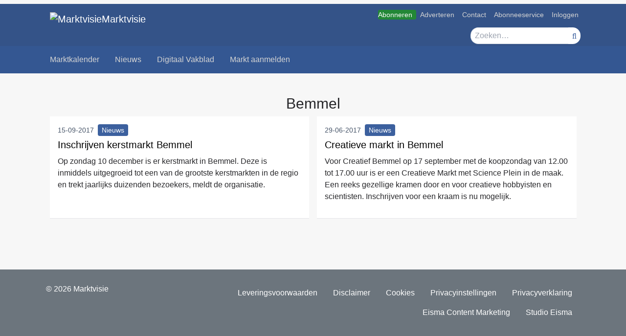

--- FILE ---
content_type: text/html; charset=UTF-8
request_url: https://www.markt-visie.nl/tag/bemmel/
body_size: 10233
content:
<!DOCTYPE html><html lang="nl-NL"><head><script data-no-optimize="1">var litespeed_docref=sessionStorage.getItem("litespeed_docref");litespeed_docref&&(Object.defineProperty(document,"referrer",{get:function(){return litespeed_docref}}),sessionStorage.removeItem("litespeed_docref"));</script> <meta charset="UTF-8"><meta name="viewport" content="width=device-width, initial-scale=1, shrink-to-fit=no"><meta name='robots' content='index, follow, max-image-preview:large, max-snippet:-1, max-video-preview:-1' /> <script data-cfasync="false" data-pagespeed-no-defer>var gtm4wp_datalayer_name = "dataLayer";
	var dataLayer = dataLayer || [];

	const gtm4wp_scrollerscript_debugmode         = false;
	const gtm4wp_scrollerscript_callbacktime      = 100;
	const gtm4wp_scrollerscript_readerlocation    = 150;
	const gtm4wp_scrollerscript_contentelementid  = "content";
	const gtm4wp_scrollerscript_scannertime       = 60;</script> <title>Bemmel Archives &#8211; Marktvisie</title><link rel="canonical" href="https://www.markt-visie.nl/tag/bemmel/" /><meta property="og:locale" content="nl_NL" /><meta property="og:type" content="article" /><meta property="og:title" content="Bemmel Archives &#8211; Marktvisie" /><meta property="og:url" content="https://www.markt-visie.nl/tag/bemmel/" /><meta property="og:site_name" content="Marktvisie" /><meta name="twitter:card" content="summary_large_image" /><meta name="twitter:site" content="@Marktvisie" /> <script type="application/ld+json" class="yoast-schema-graph">{"@context":"https://schema.org","@graph":[{"@type":"CollectionPage","@id":"https://www.markt-visie.nl/tag/bemmel/","url":"https://www.markt-visie.nl/tag/bemmel/","name":"Bemmel Archives &#8211; Marktvisie","isPartOf":{"@id":"https://www.markt-visie.nl/#website"},"primaryImageOfPage":{"@id":"https://www.markt-visie.nl/tag/bemmel/#primaryimage"},"image":{"@id":"https://www.markt-visie.nl/tag/bemmel/#primaryimage"},"thumbnailUrl":"https://www.markt-visie.nl/wp-content/uploads/2017/09/Stock_Kerst_kerstballen_decoratie-Large.jpg","breadcrumb":{"@id":"https://www.markt-visie.nl/tag/bemmel/#breadcrumb"},"inLanguage":"nl-NL"},{"@type":"ImageObject","inLanguage":"nl-NL","@id":"https://www.markt-visie.nl/tag/bemmel/#primaryimage","url":"https://www.markt-visie.nl/wp-content/uploads/2017/09/Stock_Kerst_kerstballen_decoratie-Large.jpg","contentUrl":"https://www.markt-visie.nl/wp-content/uploads/2017/09/Stock_Kerst_kerstballen_decoratie-Large.jpg","width":1620,"height":1080,"caption":"Kerstmarkt"},{"@type":"BreadcrumbList","@id":"https://www.markt-visie.nl/tag/bemmel/#breadcrumb","itemListElement":[{"@type":"ListItem","position":1,"name":"Home","item":"https://www.markt-visie.nl/"},{"@type":"ListItem","position":2,"name":"Bemmel"}]},{"@type":"WebSite","@id":"https://www.markt-visie.nl/#website","url":"https://www.markt-visie.nl/","name":"Marktvisie","description":"Tijdschrift en website voor de ambulante handel","publisher":{"@id":"https://www.markt-visie.nl/#organization"},"potentialAction":[{"@type":"SearchAction","target":{"@type":"EntryPoint","urlTemplate":"https://www.markt-visie.nl/?s={search_term_string}"},"query-input":{"@type":"PropertyValueSpecification","valueRequired":true,"valueName":"search_term_string"}}],"inLanguage":"nl-NL"},{"@type":"Organization","@id":"https://www.markt-visie.nl/#organization","name":"MarktVisie","url":"https://www.markt-visie.nl/","logo":{"@type":"ImageObject","inLanguage":"nl-NL","@id":"https://www.markt-visie.nl/#/schema/logo/image/","url":"https://www.markt-visie.nl/wp-content/uploads/2014/01/logo-3.png","contentUrl":"https://www.markt-visie.nl/wp-content/uploads/2014/01/logo-3.png","width":475,"height":56,"caption":"MarktVisie"},"image":{"@id":"https://www.markt-visie.nl/#/schema/logo/image/"},"sameAs":["https://www.facebook.com/Marktvisie/","https://x.com/Marktvisie"]}]}</script> <link rel='dns-prefetch' href='//cdn.jsdelivr.net' /><link rel='dns-prefetch' href='//stats.wp.com' /><link rel='dns-prefetch' href='//fonts.googleapis.com' /><link rel="alternate" type="application/rss+xml" title="Marktvisie &raquo; feed" href="https://www.markt-visie.nl/feed/" /><link rel="alternate" type="application/rss+xml" title="Marktvisie &raquo; reacties feed" href="https://www.markt-visie.nl/comments/feed/" /><link rel="alternate" type="application/rss+xml" title="Marktvisie &raquo; Bemmel tag feed" href="https://www.markt-visie.nl/tag/bemmel/feed/" /> <script type="litespeed/javascript">const emgfFcAdvanced=!0;const emgfFcPendingEcommerceEvents=[];if(emgfFcAdvanced){window.dataLayer=window.dataLayer||[];const originalPush=window.dataLayer.push;window.dataLayer.push=function(obj){if(obj.event&&obj.ecommerce){emgfFcPendingEcommerceEvents.push(obj);return}
return originalPush.apply(this,arguments)}}
document.addEventListener('DOMContentLiteSpeedLoaded',()=>{window.consentManager.init();window.consentManager.onConsentUpdate((cookiesAllowed,trackingAllowed)=>{const setConsentValues=(isGranted)=>({'functionality_storage':isGranted?'granted':'denied','personalization_storage':isGranted?'granted':'denied','analytics_storage':isGranted?'granted':'denied','security_storage':isGranted?'granted':'denied','ad_storage':isGranted&&trackingAllowed?'granted':'denied','ad_personalization':isGranted&&trackingAllowed?'granted':'denied','ad_user_data':isGranted&&trackingAllowed?'granted':'denied',});let consent=setConsentValues(cookiesAllowed);if(trackingAllowed){consent.analytics_storage='granted';consent.personalization_storage='granted'}
gtag('consent','update',consent);if(emgfFcAdvanced){window.dataLayer.push({'event':'consent_update_complete'});if(emgfFcPendingEcommerceEvents.length>0){emgfFcPendingEcommerceEvents.forEach(obj=>{window.dataLayer.push(obj)})}}});if(emgfFcAdvanced){window.addEventListener('emgf_fc_loaded',function(){window.dataLayer.push({'event':'ga4_config_ready'})})}})
async function emg_framework_is_cookies_allowed(){var ConsentManager=window.consentManager;const consentStatus=ConsentManager.isConsentGiven();return consentStatus.cookies}
async function emg_framework_is_tracking_allowed(){var ConsentManager=window.consentManager;const consentStatus=ConsentManager.isConsentGiven();return consentStatus.tracking}</script> <link data-optimized="2" rel="stylesheet" href="https://www.markt-visie.nl/wp-content/litespeed/css/e470ace81dc5b87661a9a70606ae6962.css?ver=041c7" /> <script type="litespeed/javascript" data-src="https://www.markt-visie.nl/wp-includes/js/jquery/jquery.min.js" id="jquery-core-js"></script> <link rel="https://api.w.org/" href="https://www.markt-visie.nl/wp-json/" /><link rel="alternate" title="JSON" type="application/json" href="https://www.markt-visie.nl/wp-json/wp/v2/tags/1465" /><link rel="EditURI" type="application/rsd+xml" title="RSD" href="https://www.markt-visie.nl/xmlrpc.php?rsd" /><meta name="generator" content="WordPress 6.8.3" /><link rel="manifest" href="/manifest.json"> <script data-cfasync="false" data-pagespeed-no-defer>var dataLayer_content = {"visitorLoginState":"logged-out","visitorType":"visitor-logged-out","visitorRegistrationDate":"","visitorUsername":"","pageTitle":"Bemmel Archives &#8211; Marktvisie","pagePostType":"post","pagePostType2":"tag-post","browserName":"","browserVersion":"","browserEngineName":"","browserEngineVersion":"","osName":"","osVersion":"","deviceType":"bot","deviceManufacturer":"","deviceModel":""};
	dataLayer.push( dataLayer_content );</script> <script data-cfasync="false" data-pagespeed-no-defer>if (typeof gtag == "undefined") {
			function gtag(){dataLayer.push(arguments);}
		}

		gtag("consent", "default", {
			"analytics_storage": "denied",
			"ad_storage": "denied",
			"ad_user_data": "denied",
			"ad_personalization": "denied",
			"functionality_storage": "denied",
			"security_storage": "denied",
			"personalization_storage": "denied",
		});</script> <script data-cfasync="false" data-pagespeed-no-defer>(function(w,d,s,l,i){w[l]=w[l]||[];w[l].push({'gtm.start':
new Date().getTime(),event:'gtm.js'});var f=d.getElementsByTagName(s)[0],
j=d.createElement(s),dl=l!='dataLayer'?'&l='+l:'';j.async=true;j.src=
'//www.googletagmanager.com/gtm.js?id='+i+dl;f.parentNode.insertBefore(j,f);
})(window,document,'script','dataLayer','GTM-5PZMHSC9');</script> <link rel="icon" href="https://www.markt-visie.nl/wp-content/uploads/2022/02/cropped-MarktVisie-favicon-512x512-c-32x32.png" sizes="32x32" /><link rel="icon" href="https://www.markt-visie.nl/wp-content/uploads/2022/02/cropped-MarktVisie-favicon-512x512-c-192x192.png" sizes="192x192" /><link rel="apple-touch-icon" href="https://www.markt-visie.nl/wp-content/uploads/2022/02/cropped-MarktVisie-favicon-512x512-c-180x180.png" /><meta name="msapplication-TileImage" content="https://www.markt-visie.nl/wp-content/uploads/2022/02/cropped-MarktVisie-favicon-512x512-c-270x270.png" /></head><body class="archive tag-bemmel tag-1465 wp-custom-logo wp-embed-responsive wp-theme-emg-customizer wp-child-theme-emgc-marktvisie group-blog hfeed" lang="nl-NL"><a href="#main" class="visually-hidden-focusable" id="skip-link">Ga naar hoofdinhoud</a><div id="wrapper"><div class="before-header"><div class="container before-header" role="complementary"><div class="emg-framework-hide-sm block-52820 block-oma_top_billboard_leaderboard block-ad"><center><div class="mx-auto my-2 text-center"><div class="emg-framework-google-ad" id="div-gpt-ad-125544129886686442-1" role="complementary" aria-label="Google Ad"></div></div></center></div></div></div><header id="header" class="fixed md:relative w-full floating-header"><div class="container py-1"><div class="flex justify-between"><div class="w-2/3 md:w-1/2 site-logo">
<a href="https://www.markt-visie.nl/" class="navbar-brand custom-logo-link" rel="home"><img data-lazyloaded="1" src="[data-uri]" width="86" height="50" data-src="https://www.markt-visie.nl/wp-content/uploads/2018/12/mv-beeldmerk-1.png" class="img-fluid" alt="Marktvisie" decoding="async" /></a>    <a href="https://www.markt-visie.nl/" title="Marktvisie">
Marktvisie    </a>
<span class="subtitle">Tijdschrift en website voor de ambulante handel</span></div><div class="w-1/3 md:w-1/2"><div class="utility-container hidden md:flex justify-end print:hidden"><nav class="utility-nav"><ul class="menu utility-menu nav justify-end" role="list"><li class="bg-premium menu-item menu-item-type-custom menu-item-object-custom nav-item"><a target="_blank" href="https://mijn.markt-visie.nl/abonnementen" class="nav-link">Abonneren</a></li><li class="menu-item menu-item-type-custom menu-item-object-custom nav-item"><a target="_blank" href="https://adverterenbijeisma.nl/uitgave/marktvisie/" class="nav-link">Adverteren</a></li><li class="menu-item menu-item-type-custom menu-item-object-custom nav-item"><a href="/contact/" class="nav-link">Contact</a></li><li class="menu-item menu-item-type-post_type menu-item-object-page nav-item"><a href="https://www.markt-visie.nl/abonneeservice/" class="nav-link">Abonneeservice</a></li><li class="visible-xs visible-sm show-logged-in menu-item menu-item-type-post_type menu-item-object-page nav-item"><a href="https://www.markt-visie.nl/mijn-markten/" class="nav-link">Mijn markten</a></li><li class="visible-xs visible-sm show-logged-in menu-item menu-item-type-custom menu-item-object-custom nav-item"><a href="https://www.markt-visie.nl/mijn-gegevens/" class="nav-link">Mijn gegevens</a></li><li class="visible-xs visible-sm hide-logged-in menu-item menu-item-type-custom menu-item-object-custom nav-item"><a href="/inloggen/" class="nav-link">Inloggen</a></li><li class="visible-xs visible-sm show-logged-in menu-item menu-item-type-custom menu-item-object-custom nav-item"><a href="/wp-login.php?action=logout" class="nav-link">Uitloggen</a></li></ul></nav></div><div class="flex justify-end md:mt-2 flex-col"><div class="togglers togglers-div">
<button class="search-toggler toggler mr-1" type="button" data-toggle="collapse" aria-expanded="false" aria-controls="navSearchMd" data-target=".header-search" data-focus="[name='s']" aria-label="Toggle search">
<i class="fa fa-search text-xl" aria-hidden="true"></i>
</button><div class="flex md:hidden">
<button class="navbar-toggler toggler" type="button" data-toggle="collapse" data-target=".mainnav" aria-controls="navbar" aria-expanded="false" aria-label="Navigatie in- of uitklappen">
<i class="fa fa-bars" aria-hidden="true"></i>
</button></div></div><div class="flex flex-col lg:flex-row lg:justify-end lg:mt-2"><div class="hidden md:flex md:justify-end"></div><div class="sm:mb-2 md:mt-2 lg:mb-0 lg:mt-0 flex flex-row justify-end"><div class="hidden md:flex header-search md:mr-2"><form method="get" class="flex" action="https://www.markt-visie.nl" role="search">
<input
name="s"
class="header-search-input"
required
type="text"
value=""
placeholder="Zoeken…"
aria-label="Zoek"
>
<input type="hidden" name="orderby" value="relevance"><div class="flex">
<button class="hidden md:block header-search-submit" name="submit" type="submit">
<i class="fa fa-search"></i>
<span class="sr-only">Zoeken</span>
</button></div></form></div></div></div></div></div></div></div><div id="header-search" class="md:hidden container header-search collapse"><form method="get" class="flex" action="https://www.markt-visie.nl" role="search">
<input
name="s"
class="header-search-input"
required
type="text"
value=""
placeholder="Zoeken…"
aria-label="Zoek"
>
<input type="hidden" name="orderby" value="relevance"><div class="flex">
<button class="hidden md:block header-search-submit" name="submit" type="submit">
<i class="fa fa-search"></i>
<span class="sr-only">Zoeken</span>
</button></div></form></div><div id="navbar" class="mainnav collapse md:block !relative left-0 w-full"><nav class="container block md:flex"><div class="hidden md:!flex"><ul class="flex mb-0 primary-menu"><li id="menu-item-4538" class="menu-item menu-item-type-custom menu-item-object-custom nav-item menu-item-4538"><a title="Marktkalender" href="https://www.markt-visie.nl/marktkalender/" class="nav-link">Marktkalender</a></li><li id="menu-item-7056" class="menu-item menu-item-type-taxonomy menu-item-object-category nav-item menu-item-7056"><a title="Nieuws" href="https://www.markt-visie.nl/categorie/nieuws/" class="nav-link">Nieuws</a></li><li id="menu-item-48288" class="menu-item menu-item-type-post_type menu-item-object-page nav-item menu-item-48288"><a title="Digitaal Vakblad" href="https://www.markt-visie.nl/vakblad/" class="nav-link">Digitaal Vakblad</a></li><li id="menu-item-7055" class="menu-item menu-item-type-post_type menu-item-object-page nav-item menu-item-7055"><a title="Markt aanmelden" href="https://www.markt-visie.nl/markt-invoeren/" class="nav-link">Markt aanmelden</a></li></ul></div><div class="w-full px-2 md:hidden"><div class="mobile-menu has-floating"><ul class="mobile-menu-primary"><li class="menu-item menu-item-type-custom menu-item-object-custom nav-item menu-item-4538"><a title="Marktkalender" href="https://www.markt-visie.nl/marktkalender/" class="nav-link">Marktkalender</a></li><li class="menu-item menu-item-type-taxonomy menu-item-object-category nav-item menu-item-7056"><a title="Nieuws" href="https://www.markt-visie.nl/categorie/nieuws/" class="nav-link">Nieuws</a></li><li class="menu-item menu-item-type-post_type menu-item-object-page nav-item menu-item-48288"><a title="Digitaal Vakblad" href="https://www.markt-visie.nl/vakblad/" class="nav-link">Digitaal Vakblad</a></li><li class="menu-item menu-item-type-post_type menu-item-object-page nav-item menu-item-7055"><a title="Markt aanmelden" href="https://www.markt-visie.nl/markt-invoeren/" class="nav-link">Markt aanmelden</a></li></ul><ul class="mobile-menu-utility"><li class="bg-premium menu-item menu-item-type-custom menu-item-object-custom nav-item menu-item-76606"><a title="Abonneren" target="_blank" href="https://mijn.markt-visie.nl/abonnementen" class="nav-link">Abonneren</a></li><li class="menu-item menu-item-type-custom menu-item-object-custom nav-item menu-item-4492"><a title="Adverteren" target="_blank" href="https://adverterenbijeisma.nl/uitgave/marktvisie/" class="nav-link">Adverteren</a></li><li class="menu-item menu-item-type-custom menu-item-object-custom nav-item menu-item-57140"><a title="Contact" href="/contact/" class="nav-link">Contact</a></li><li class="menu-item menu-item-type-post_type menu-item-object-page nav-item menu-item-76604"><a title="Abonneeservice" href="https://www.markt-visie.nl/abonneeservice/" class="nav-link">Abonneeservice</a></li><li class="visible-xs visible-sm show-logged-in menu-item menu-item-type-post_type menu-item-object-page nav-item menu-item-57136"><a title="Mijn markten" href="https://www.markt-visie.nl/mijn-markten/" class="nav-link">Mijn markten</a></li><li class="visible-xs visible-sm show-logged-in menu-item menu-item-type-custom menu-item-object-custom nav-item menu-item-46994"><a title="Mijn gegevens" href="https://www.markt-visie.nl/mijn-gegevens/" class="nav-link">Mijn gegevens</a></li><li class="visible-xs visible-sm hide-logged-in menu-item menu-item-type-custom menu-item-object-custom nav-item menu-item-11631"><a title="Inloggen" href="/inloggen/" class="nav-link">Inloggen</a></li><li class="visible-xs visible-sm show-logged-in menu-item menu-item-type-custom menu-item-object-custom nav-item menu-item-11632"><a title="Uitloggen" href="/wp-login.php?action=logout" class="nav-link">Uitloggen</a></li></ul><div class="flex justify-center md:hidden"></div></div></div></nav></div></header><div class="after-header" role="complementary"><div class="emg-framework-hide-sm block-48175 block-oma_top_leaderboard block-ad"><div class="text-center pt-3"><div class="emg-framework-google-ad" id="div-gpt-ad-125544129886686442-2" role="complementary" aria-label="Google Ad"></div></div></div><div class="emg-framework-hide-lg emg-framework-hide-md block-67880 block-oma_mobile_top_leaderboard_rectangle block-ad"><div class="text-center mb-2 mt-2"><div class="emg-framework-google-ad" id="div-gpt-ad-125544129886686442-18" role="complementary" aria-label="Google Ad"></div></div></div></div><main class="wrapper" id="main" role="main"><div class="wrapper" id="archive-wrapper"><div class="container" id="content" tabindex="-1"><div class="flex flex-wrap"><main class="w-full px-2 site-main" id="main"><header class="page-header"><h1 class="">Bemmel</h1></header><div class="flex flex-wrap"><div class="w-full px-2 md:w-1/2 mb-4"><article id="post-39340" class="post-block post-39340 post type-post status-publish format-standard has-post-thumbnail hentry category-nieuws tag-1257 tag-bemmel tag-deelname tag-gelderland tag-inschrijven tag-kerstmarkt tag-kerstmarkt-bemmel">
<a href="https://www.markt-visie.nl/inschrijven-kerstmarkt-bemmel/" title="Permalink naar Inschrijven kerstmarkt Bemmel" class="post-anchor"></a><div class="post-image" style="background-image: url(https://www.markt-visie.nl/wp-content/uploads/2017/09/Stock_Kerst_kerstballen_decoratie-Large-768x512.jpg.webp)"></div><div class="post-content"><div class="post-wrapper"><header><div class="post-meta">
<time pubdate="pubdate" date="2017-09-15">15-09-2017</time><div class="post-tags">
<a href="https://www.markt-visie.nl/categorie/nieuws/" rel="tag">Nieuws</a></div></div><h2>
<a href="https://www.markt-visie.nl/inschrijven-kerstmarkt-bemmel/" title="Permalink naar Inschrijven kerstmarkt Bemmel">Inschrijven kerstmarkt Bemmel</a></h2></header><div class="post-body"><p>Op zondag 10 december is er kerstmarkt in Bemmel. Deze is inmiddels uitgegroeid tot een van de grootste kerstmarkten in de regio en trekt jaarlijks duizenden bezoekers, meldt de organisatie.</p></div></div></div></article></div><div class="w-full px-2 md:w-1/2 mb-4"><article id="post-38294" class="post-block post-38294 post type-post status-publish format-standard has-post-thumbnail hentry category-nieuws tag-bemmel tag-creatief tag-creatieve tag-kraam tag-markt-2">
<a href="https://www.markt-visie.nl/creatieve-markt-bemmel/" title="Permalink naar Creatieve markt in Bemmel" class="post-anchor"></a><div class="post-image" style="background-image: url(https://www.markt-visie.nl/wp-content/uploads/2017/06/Creatieve_Markt_Bemmel.jpg)"></div><div class="post-content"><div class="post-wrapper"><header><div class="post-meta">
<time pubdate="pubdate" date="2017-06-29">29-06-2017</time><div class="post-tags">
<a href="https://www.markt-visie.nl/categorie/nieuws/" rel="tag">Nieuws</a></div></div><h2>
<a href="https://www.markt-visie.nl/creatieve-markt-bemmel/" title="Permalink naar Creatieve markt in Bemmel">Creatieve markt in Bemmel</a></h2></header><div class="post-body"><p>Voor Creatief Bemmel op 17 september met de koopzondag van 12.00 tot 17.00 uur is er een Creatieve Markt met Science Plein in de maak. Een reeks gezellige kramen door en voor creatieve hobbyisten en scientisten. Inschrijven voor een kraam is nu mogelijk.</p></div></div></div></article></div></div></main></div></div></div><div role="complementary"><div class="block-58295 block-oma_interstitial-desktop-mobile block-ad"><div class="emg-framework-google-ad" id="div-gpt-ad-125544129886686442-0" role="complementary" aria-label="Google Ad"></div><div class="emg-framework-google-ad" id="div-gpt-ad-125544129886686442-32" role="complementary" aria-label="Google Ad"></div></div></div></main></div><div class="container before-footer" role="complementary"><div class="emg-framework-hide-sm block-51668 block-oma_bot_leaderboard block-ad"><div class="text-center mb-4"><div class="emg-framework-google-ad" id="div-gpt-ad-125544129886686442-3" role="complementary" aria-label="Google Ad"></div></div></div><div class="emg-framework-hide-lg emg-framework-hide-md block-67877 block-oma_mobile_bot_leaderboard_rectangle block-ad"><center><div class="emg-framework-google-ad" id="div-gpt-ad-125544129886686442-20" role="complementary" aria-label="Google Ad"></div></center></div></div><div class="wrapper footer-dark" id="wrapper-footer"><footer id="footer" role="contentinfo"><div class="container"><div class="flex flex-wrap"><div class="w-full px-2 md:w-1/3 footer-left-copyright"><p>&copy; 2026 Marktvisie</p></div><nav class="footer-menu-container" aria-label="Footer navigation"><ul class="menu footer-menu" role="list"><li class="menu-item menu-item-type-custom menu-item-object-custom nav-item"><a href="https://www.koninklijke-eisma.nl/leveringsvoorwaarden" class="nav-link">Leveringsvoorwaarden</a></li><li class="menu-item menu-item-type-custom menu-item-object-custom nav-item"><a href="https://www.koninklijke-eisma.nl/disclaimer" class="nav-link">Disclaimer</a></li><li class="menu-item menu-item-type-custom menu-item-object-custom nav-item"><a href="https://www.koninklijke-eisma.nl/cookies" class="nav-link">Cookies</a></li><li class="privacy-toggle menu-item menu-item-type-custom menu-item-object-custom nav-item"><a href="#privacy" class="nav-link">Privacyinstellingen</a></li><li class="menu-item menu-item-type-post_type menu-item-object-page menu-item-privacy-policy nav-item"><a href="https://www.markt-visie.nl/privacyverklaring/" class="nav-link">Privacyverklaring</a></li><li class="menu-item menu-item-type-custom menu-item-object-custom nav-item"><a target="_blank" href="https://www.eismacontentmarketing.nl/" class="nav-link">Eisma Content Marketing</a></li><li class="menu-item menu-item-type-custom menu-item-object-custom nav-item"><a target="_blank" href="https://www.studio-eisma.nl/" class="nav-link">Studio Eisma</a></li></ul></nav></div></div></footer></div> <script type="speculationrules">{"prefetch":[{"source":"document","where":{"and":[{"href_matches":"\/*"},{"not":{"href_matches":["\/wp-*.php","\/wp-admin\/*","\/wp-content\/uploads\/*","\/wp-content\/*","\/wp-content\/plugins\/*","\/wp-content\/themes\/emgc-marktvisie\/*","\/wp-content\/themes\/emg-customizer\/*","\/*\\?(.+)"]}},{"not":{"selector_matches":"a[rel~=\"nofollow\"]"}},{"not":{"selector_matches":".no-prefetch, .no-prefetch a"}}]},"eagerness":"conservative"}]}</script> <div class="modal fade" id="marktvisie-login" tabindex="-1" role="dialog" aria-labelledby="marktvisie-login" aria-hidden="true"><div class="modal-dialog modal-dialog-centered" role="document"><div class="modal-content"><div class="modal-header"><h5 class="modal-title" id="marktvisie-login-title">Log in</h5>
<button type="button" class="close" data-dismiss="modal" aria-label="Close">
<span aria-hidden="true">&times;</span>
</button></div><div class="modal-body"><form role="form" action="https://www.markt-visie.nl/" method="post"><p class="login-form-username">		<label for="log-field-">Gebruikersnaam of emailadres		</label>		<input id="log-field-" name="log" type="text" class="form-control text-input" value="" /></p><p class="login-form-password">		<label for="pwd-field-">Wachtwoord		</label>		<input id="pwd-field-" name="pwd" type="password" class="form-control text-input" value="" /></p><p class="login-form-submit">		<input type="hidden" name="redirect_to" value="https://www.markt-visie.nl/" />		<input type="hidden" name="action" value="log-in" />		<input type="submit" name="submit" class="submit button-styling bg-secondary btn-sm button" value="Log in" /><p><label for="rememberme-field-">			<input style="display:inline-block;" id="rememberme-field-" name="rememberme"  type="checkbox" class="remember-me checkbox" checked="checked" value="forever" /> Remember me		</label></p></form></div></div></div></div>
 <script type="litespeed/javascript" data-src="https://www.markt-visie.nl/wp-content/plugins/duracelltomi-google-tag-manager/dist/js/gtm4wp-form-move-tracker.js" id="gtm4wp-form-move-tracker-js"></script> <script id="jetpack-stats-js-before" type="litespeed/javascript">_stq=window._stq||[];_stq.push(["view",{"v":"ext","blog":"88412051","post":"0","tz":"1","srv":"www.markt-visie.nl","arch_tag":"bemmel","arch_results":"2","j":"1:15.4"}]);_stq.push(["clickTrackerInit","88412051","0"])</script> <script type="text/javascript" src="https://stats.wp.com/e-202604.js" id="jetpack-stats-js" defer="defer" data-wp-strategy="defer"></script> <script data-no-optimize="1">window.lazyLoadOptions=Object.assign({},{threshold:300},window.lazyLoadOptions||{});!function(t,e){"object"==typeof exports&&"undefined"!=typeof module?module.exports=e():"function"==typeof define&&define.amd?define(e):(t="undefined"!=typeof globalThis?globalThis:t||self).LazyLoad=e()}(this,function(){"use strict";function e(){return(e=Object.assign||function(t){for(var e=1;e<arguments.length;e++){var n,a=arguments[e];for(n in a)Object.prototype.hasOwnProperty.call(a,n)&&(t[n]=a[n])}return t}).apply(this,arguments)}function o(t){return e({},at,t)}function l(t,e){return t.getAttribute(gt+e)}function c(t){return l(t,vt)}function s(t,e){return function(t,e,n){e=gt+e;null!==n?t.setAttribute(e,n):t.removeAttribute(e)}(t,vt,e)}function i(t){return s(t,null),0}function r(t){return null===c(t)}function u(t){return c(t)===_t}function d(t,e,n,a){t&&(void 0===a?void 0===n?t(e):t(e,n):t(e,n,a))}function f(t,e){et?t.classList.add(e):t.className+=(t.className?" ":"")+e}function _(t,e){et?t.classList.remove(e):t.className=t.className.replace(new RegExp("(^|\\s+)"+e+"(\\s+|$)")," ").replace(/^\s+/,"").replace(/\s+$/,"")}function g(t){return t.llTempImage}function v(t,e){!e||(e=e._observer)&&e.unobserve(t)}function b(t,e){t&&(t.loadingCount+=e)}function p(t,e){t&&(t.toLoadCount=e)}function n(t){for(var e,n=[],a=0;e=t.children[a];a+=1)"SOURCE"===e.tagName&&n.push(e);return n}function h(t,e){(t=t.parentNode)&&"PICTURE"===t.tagName&&n(t).forEach(e)}function a(t,e){n(t).forEach(e)}function m(t){return!!t[lt]}function E(t){return t[lt]}function I(t){return delete t[lt]}function y(e,t){var n;m(e)||(n={},t.forEach(function(t){n[t]=e.getAttribute(t)}),e[lt]=n)}function L(a,t){var o;m(a)&&(o=E(a),t.forEach(function(t){var e,n;e=a,(t=o[n=t])?e.setAttribute(n,t):e.removeAttribute(n)}))}function k(t,e,n){f(t,e.class_loading),s(t,st),n&&(b(n,1),d(e.callback_loading,t,n))}function A(t,e,n){n&&t.setAttribute(e,n)}function O(t,e){A(t,rt,l(t,e.data_sizes)),A(t,it,l(t,e.data_srcset)),A(t,ot,l(t,e.data_src))}function w(t,e,n){var a=l(t,e.data_bg_multi),o=l(t,e.data_bg_multi_hidpi);(a=nt&&o?o:a)&&(t.style.backgroundImage=a,n=n,f(t=t,(e=e).class_applied),s(t,dt),n&&(e.unobserve_completed&&v(t,e),d(e.callback_applied,t,n)))}function x(t,e){!e||0<e.loadingCount||0<e.toLoadCount||d(t.callback_finish,e)}function M(t,e,n){t.addEventListener(e,n),t.llEvLisnrs[e]=n}function N(t){return!!t.llEvLisnrs}function z(t){if(N(t)){var e,n,a=t.llEvLisnrs;for(e in a){var o=a[e];n=e,o=o,t.removeEventListener(n,o)}delete t.llEvLisnrs}}function C(t,e,n){var a;delete t.llTempImage,b(n,-1),(a=n)&&--a.toLoadCount,_(t,e.class_loading),e.unobserve_completed&&v(t,n)}function R(i,r,c){var l=g(i)||i;N(l)||function(t,e,n){N(t)||(t.llEvLisnrs={});var a="VIDEO"===t.tagName?"loadeddata":"load";M(t,a,e),M(t,"error",n)}(l,function(t){var e,n,a,o;n=r,a=c,o=u(e=i),C(e,n,a),f(e,n.class_loaded),s(e,ut),d(n.callback_loaded,e,a),o||x(n,a),z(l)},function(t){var e,n,a,o;n=r,a=c,o=u(e=i),C(e,n,a),f(e,n.class_error),s(e,ft),d(n.callback_error,e,a),o||x(n,a),z(l)})}function T(t,e,n){var a,o,i,r,c;t.llTempImage=document.createElement("IMG"),R(t,e,n),m(c=t)||(c[lt]={backgroundImage:c.style.backgroundImage}),i=n,r=l(a=t,(o=e).data_bg),c=l(a,o.data_bg_hidpi),(r=nt&&c?c:r)&&(a.style.backgroundImage='url("'.concat(r,'")'),g(a).setAttribute(ot,r),k(a,o,i)),w(t,e,n)}function G(t,e,n){var a;R(t,e,n),a=e,e=n,(t=Et[(n=t).tagName])&&(t(n,a),k(n,a,e))}function D(t,e,n){var a;a=t,(-1<It.indexOf(a.tagName)?G:T)(t,e,n)}function S(t,e,n){var a;t.setAttribute("loading","lazy"),R(t,e,n),a=e,(e=Et[(n=t).tagName])&&e(n,a),s(t,_t)}function V(t){t.removeAttribute(ot),t.removeAttribute(it),t.removeAttribute(rt)}function j(t){h(t,function(t){L(t,mt)}),L(t,mt)}function F(t){var e;(e=yt[t.tagName])?e(t):m(e=t)&&(t=E(e),e.style.backgroundImage=t.backgroundImage)}function P(t,e){var n;F(t),n=e,r(e=t)||u(e)||(_(e,n.class_entered),_(e,n.class_exited),_(e,n.class_applied),_(e,n.class_loading),_(e,n.class_loaded),_(e,n.class_error)),i(t),I(t)}function U(t,e,n,a){var o;n.cancel_on_exit&&(c(t)!==st||"IMG"===t.tagName&&(z(t),h(o=t,function(t){V(t)}),V(o),j(t),_(t,n.class_loading),b(a,-1),i(t),d(n.callback_cancel,t,e,a)))}function $(t,e,n,a){var o,i,r=(i=t,0<=bt.indexOf(c(i)));s(t,"entered"),f(t,n.class_entered),_(t,n.class_exited),o=t,i=a,n.unobserve_entered&&v(o,i),d(n.callback_enter,t,e,a),r||D(t,n,a)}function q(t){return t.use_native&&"loading"in HTMLImageElement.prototype}function H(t,o,i){t.forEach(function(t){return(a=t).isIntersecting||0<a.intersectionRatio?$(t.target,t,o,i):(e=t.target,n=t,a=o,t=i,void(r(e)||(f(e,a.class_exited),U(e,n,a,t),d(a.callback_exit,e,n,t))));var e,n,a})}function B(e,n){var t;tt&&!q(e)&&(n._observer=new IntersectionObserver(function(t){H(t,e,n)},{root:(t=e).container===document?null:t.container,rootMargin:t.thresholds||t.threshold+"px"}))}function J(t){return Array.prototype.slice.call(t)}function K(t){return t.container.querySelectorAll(t.elements_selector)}function Q(t){return c(t)===ft}function W(t,e){return e=t||K(e),J(e).filter(r)}function X(e,t){var n;(n=K(e),J(n).filter(Q)).forEach(function(t){_(t,e.class_error),i(t)}),t.update()}function t(t,e){var n,a,t=o(t);this._settings=t,this.loadingCount=0,B(t,this),n=t,a=this,Y&&window.addEventListener("online",function(){X(n,a)}),this.update(e)}var Y="undefined"!=typeof window,Z=Y&&!("onscroll"in window)||"undefined"!=typeof navigator&&/(gle|ing|ro)bot|crawl|spider/i.test(navigator.userAgent),tt=Y&&"IntersectionObserver"in window,et=Y&&"classList"in document.createElement("p"),nt=Y&&1<window.devicePixelRatio,at={elements_selector:".lazy",container:Z||Y?document:null,threshold:300,thresholds:null,data_src:"src",data_srcset:"srcset",data_sizes:"sizes",data_bg:"bg",data_bg_hidpi:"bg-hidpi",data_bg_multi:"bg-multi",data_bg_multi_hidpi:"bg-multi-hidpi",data_poster:"poster",class_applied:"applied",class_loading:"litespeed-loading",class_loaded:"litespeed-loaded",class_error:"error",class_entered:"entered",class_exited:"exited",unobserve_completed:!0,unobserve_entered:!1,cancel_on_exit:!0,callback_enter:null,callback_exit:null,callback_applied:null,callback_loading:null,callback_loaded:null,callback_error:null,callback_finish:null,callback_cancel:null,use_native:!1},ot="src",it="srcset",rt="sizes",ct="poster",lt="llOriginalAttrs",st="loading",ut="loaded",dt="applied",ft="error",_t="native",gt="data-",vt="ll-status",bt=[st,ut,dt,ft],pt=[ot],ht=[ot,ct],mt=[ot,it,rt],Et={IMG:function(t,e){h(t,function(t){y(t,mt),O(t,e)}),y(t,mt),O(t,e)},IFRAME:function(t,e){y(t,pt),A(t,ot,l(t,e.data_src))},VIDEO:function(t,e){a(t,function(t){y(t,pt),A(t,ot,l(t,e.data_src))}),y(t,ht),A(t,ct,l(t,e.data_poster)),A(t,ot,l(t,e.data_src)),t.load()}},It=["IMG","IFRAME","VIDEO"],yt={IMG:j,IFRAME:function(t){L(t,pt)},VIDEO:function(t){a(t,function(t){L(t,pt)}),L(t,ht),t.load()}},Lt=["IMG","IFRAME","VIDEO"];return t.prototype={update:function(t){var e,n,a,o=this._settings,i=W(t,o);{if(p(this,i.length),!Z&&tt)return q(o)?(e=o,n=this,i.forEach(function(t){-1!==Lt.indexOf(t.tagName)&&S(t,e,n)}),void p(n,0)):(t=this._observer,o=i,t.disconnect(),a=t,void o.forEach(function(t){a.observe(t)}));this.loadAll(i)}},destroy:function(){this._observer&&this._observer.disconnect(),K(this._settings).forEach(function(t){I(t)}),delete this._observer,delete this._settings,delete this.loadingCount,delete this.toLoadCount},loadAll:function(t){var e=this,n=this._settings;W(t,n).forEach(function(t){v(t,e),D(t,n,e)})},restoreAll:function(){var e=this._settings;K(e).forEach(function(t){P(t,e)})}},t.load=function(t,e){e=o(e);D(t,e)},t.resetStatus=function(t){i(t)},t}),function(t,e){"use strict";function n(){e.body.classList.add("litespeed_lazyloaded")}function a(){console.log("[LiteSpeed] Start Lazy Load"),o=new LazyLoad(Object.assign({},t.lazyLoadOptions||{},{elements_selector:"[data-lazyloaded]",callback_finish:n})),i=function(){o.update()},t.MutationObserver&&new MutationObserver(i).observe(e.documentElement,{childList:!0,subtree:!0,attributes:!0})}var o,i;t.addEventListener?t.addEventListener("load",a,!1):t.attachEvent("onload",a)}(window,document);</script><script data-no-optimize="1">window.litespeed_ui_events=window.litespeed_ui_events||["mouseover","click","keydown","wheel","touchmove","touchstart"];var urlCreator=window.URL||window.webkitURL;function litespeed_load_delayed_js_force(){console.log("[LiteSpeed] Start Load JS Delayed"),litespeed_ui_events.forEach(e=>{window.removeEventListener(e,litespeed_load_delayed_js_force,{passive:!0})}),document.querySelectorAll("iframe[data-litespeed-src]").forEach(e=>{e.setAttribute("src",e.getAttribute("data-litespeed-src"))}),"loading"==document.readyState?window.addEventListener("DOMContentLoaded",litespeed_load_delayed_js):litespeed_load_delayed_js()}litespeed_ui_events.forEach(e=>{window.addEventListener(e,litespeed_load_delayed_js_force,{passive:!0})});async function litespeed_load_delayed_js(){let t=[];for(var d in document.querySelectorAll('script[type="litespeed/javascript"]').forEach(e=>{t.push(e)}),t)await new Promise(e=>litespeed_load_one(t[d],e));document.dispatchEvent(new Event("DOMContentLiteSpeedLoaded")),window.dispatchEvent(new Event("DOMContentLiteSpeedLoaded"))}function litespeed_load_one(t,e){console.log("[LiteSpeed] Load ",t);var d=document.createElement("script");d.addEventListener("load",e),d.addEventListener("error",e),t.getAttributeNames().forEach(e=>{"type"!=e&&d.setAttribute("data-src"==e?"src":e,t.getAttribute(e))});let a=!(d.type="text/javascript");!d.src&&t.textContent&&(d.src=litespeed_inline2src(t.textContent),a=!0),t.after(d),t.remove(),a&&e()}function litespeed_inline2src(t){try{var d=urlCreator.createObjectURL(new Blob([t.replace(/^(?:<!--)?(.*?)(?:-->)?$/gm,"$1")],{type:"text/javascript"}))}catch(e){d="data:text/javascript;base64,"+btoa(t.replace(/^(?:<!--)?(.*?)(?:-->)?$/gm,"$1"))}return d}</script><script data-no-optimize="1">var litespeed_vary=document.cookie.replace(/(?:(?:^|.*;\s*)_lscache_vary\s*\=\s*([^;]*).*$)|^.*$/,"");litespeed_vary||fetch("/wp-content/plugins/litespeed-cache/guest.vary.php",{method:"POST",cache:"no-cache",redirect:"follow"}).then(e=>e.json()).then(e=>{console.log(e),e.hasOwnProperty("reload")&&"yes"==e.reload&&(sessionStorage.setItem("litespeed_docref",document.referrer),window.location.reload(!0))});</script><script data-optimized="1" type="litespeed/javascript" data-src="https://www.markt-visie.nl/wp-content/litespeed/js/c9ab78683145bd82d26129ca97543e4a.js?ver=041c7"></script></body></html>
<!-- Page optimized by LiteSpeed Cache @2026-01-21 04:37:45 -->

<!-- Page cached by LiteSpeed Cache 7.7 on 2026-01-21 04:37:45 -->
<!-- Guest Mode -->
<!-- QUIC.cloud UCSS in queue -->